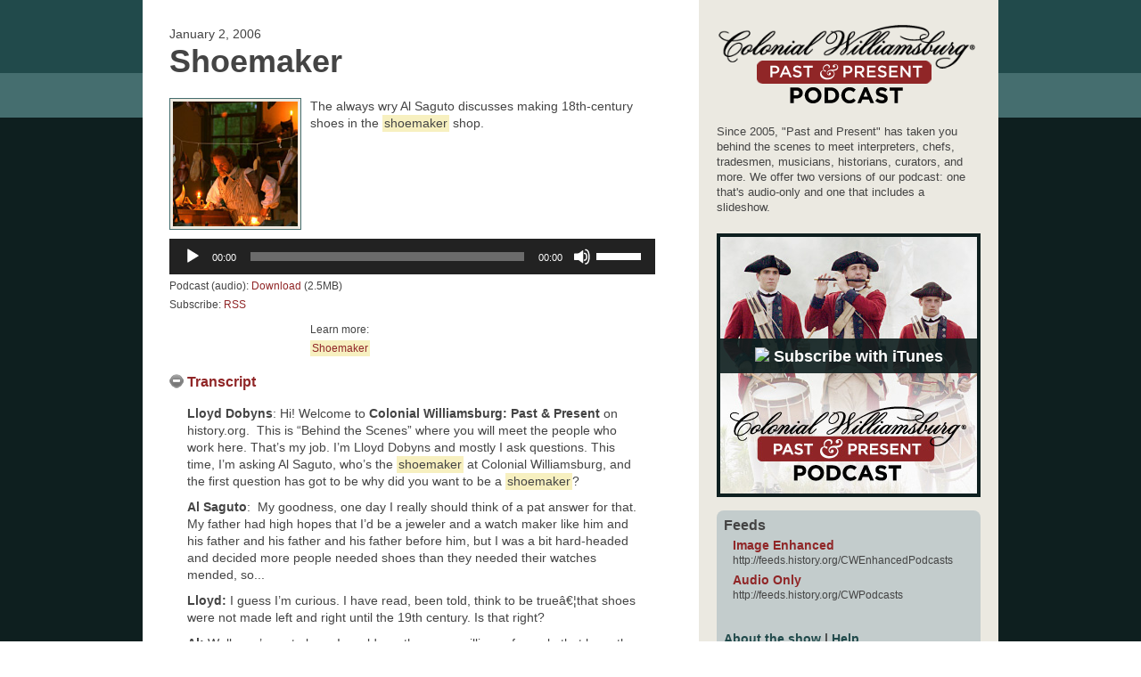

--- FILE ---
content_type: text/html; charset=UTF-8
request_url: https://podcast.history.org/2006/01/02/shoemaker/?search=shoemaker
body_size: 15871
content:
<!doctype html>
<html lang="en-US">
<head>
<meta charset="UTF-8">
<meta name="viewport" content="width=device-width, maximum-scale=1.0">
	<!-- Google Tag Manager -->
<script>(function(w,d,s,l,i){w[l]=w[l]||[];w[l].push({'gtm.start':
new Date().getTime(),event:'gtm.js'});var f=d.getElementsByTagName(s)[0],
j=d.createElement(s),dl=l!='dataLayer'?'&l='+l:'';j.async=true;j.src=
'https://www.googletagmanager.com/gtm.js?id='+i+dl;f.parentNode.insertBefore(j,f);
})(window,document,'script','dataLayer','GTM-MPTRZBM');</script>
<!-- End Google Tag Manager -->
<title>Shoemaker  &mdash;  Past &amp; Present Podcasts : Colonial Williamsburg Official Site</title>

<!-- use podcast post content as meta description -->
    
<link href="https://fonts.googleapis.com/css?family=Volkhov:400,400italic" rel="stylesheet" type="text/css" />
<!-- history.org styles -->
<link rel="stylesheet" href="https://www.history.org/cwf_styles/foundationbar.css" type="text/css" media="screen" />
<link rel="stylesheet" href="https://www.history.org/cwf_styles/13_headeruniversal.css" type="text/css">
<link rel="stylesheet" href="https://www.history.org/cwf_styles/13_footeruniversal.css" type="text/css">
<link rel="stylesheet" href="https://www.history.org/cwf_styles/13_grid.css" type="text/css">
<link rel="stylesheet" type="text/css" href="https://www.history.org/cwf_styles/retina.css" media="only screen and (-webkit-min-device-pixel-ratio: 2)" />
<!-- end history.org styles -->
<link rel="stylesheet" media="all" href="https://podcast.history.org/wp-content/themes/podcasts/style.css">
<link rel="stylesheet" media="print" href="https://podcast.history.org/wp-content/themes/podcasts/print.css">
<link rel="icon" type="image/vnd.microsoft.icon" href="https://podcast.history.org/wp-content/themes/podcasts/favicon.ico" />
<link rel="pingback" href="https://podcast.history.org/xmlrpc.php">
<link rel="profile" href="https://gmpg.org/xfn/11">


<meta name='robots' content='max-image-preview:large' />
	<style>img:is([sizes="auto" i], [sizes^="auto," i]) { contain-intrinsic-size: 3000px 1500px }</style>
	<link rel='dns-prefetch' href='//html5shiv.googlecode.com' />
<link rel='dns-prefetch' href='//ajax.googleapis.com' />
<script type="text/javascript">
/* <![CDATA[ */
window._wpemojiSettings = {"baseUrl":"https:\/\/s.w.org\/images\/core\/emoji\/16.0.1\/72x72\/","ext":".png","svgUrl":"https:\/\/s.w.org\/images\/core\/emoji\/16.0.1\/svg\/","svgExt":".svg","source":{"concatemoji":"https:\/\/podcast.history.org\/wp-includes\/js\/wp-emoji-release.min.js?ver=c4a8de7463c81c45f81b5496b5760e65"}};
/*! This file is auto-generated */
!function(s,n){var o,i,e;function c(e){try{var t={supportTests:e,timestamp:(new Date).valueOf()};sessionStorage.setItem(o,JSON.stringify(t))}catch(e){}}function p(e,t,n){e.clearRect(0,0,e.canvas.width,e.canvas.height),e.fillText(t,0,0);var t=new Uint32Array(e.getImageData(0,0,e.canvas.width,e.canvas.height).data),a=(e.clearRect(0,0,e.canvas.width,e.canvas.height),e.fillText(n,0,0),new Uint32Array(e.getImageData(0,0,e.canvas.width,e.canvas.height).data));return t.every(function(e,t){return e===a[t]})}function u(e,t){e.clearRect(0,0,e.canvas.width,e.canvas.height),e.fillText(t,0,0);for(var n=e.getImageData(16,16,1,1),a=0;a<n.data.length;a++)if(0!==n.data[a])return!1;return!0}function f(e,t,n,a){switch(t){case"flag":return n(e,"\ud83c\udff3\ufe0f\u200d\u26a7\ufe0f","\ud83c\udff3\ufe0f\u200b\u26a7\ufe0f")?!1:!n(e,"\ud83c\udde8\ud83c\uddf6","\ud83c\udde8\u200b\ud83c\uddf6")&&!n(e,"\ud83c\udff4\udb40\udc67\udb40\udc62\udb40\udc65\udb40\udc6e\udb40\udc67\udb40\udc7f","\ud83c\udff4\u200b\udb40\udc67\u200b\udb40\udc62\u200b\udb40\udc65\u200b\udb40\udc6e\u200b\udb40\udc67\u200b\udb40\udc7f");case"emoji":return!a(e,"\ud83e\udedf")}return!1}function g(e,t,n,a){var r="undefined"!=typeof WorkerGlobalScope&&self instanceof WorkerGlobalScope?new OffscreenCanvas(300,150):s.createElement("canvas"),o=r.getContext("2d",{willReadFrequently:!0}),i=(o.textBaseline="top",o.font="600 32px Arial",{});return e.forEach(function(e){i[e]=t(o,e,n,a)}),i}function t(e){var t=s.createElement("script");t.src=e,t.defer=!0,s.head.appendChild(t)}"undefined"!=typeof Promise&&(o="wpEmojiSettingsSupports",i=["flag","emoji"],n.supports={everything:!0,everythingExceptFlag:!0},e=new Promise(function(e){s.addEventListener("DOMContentLoaded",e,{once:!0})}),new Promise(function(t){var n=function(){try{var e=JSON.parse(sessionStorage.getItem(o));if("object"==typeof e&&"number"==typeof e.timestamp&&(new Date).valueOf()<e.timestamp+604800&&"object"==typeof e.supportTests)return e.supportTests}catch(e){}return null}();if(!n){if("undefined"!=typeof Worker&&"undefined"!=typeof OffscreenCanvas&&"undefined"!=typeof URL&&URL.createObjectURL&&"undefined"!=typeof Blob)try{var e="postMessage("+g.toString()+"("+[JSON.stringify(i),f.toString(),p.toString(),u.toString()].join(",")+"));",a=new Blob([e],{type:"text/javascript"}),r=new Worker(URL.createObjectURL(a),{name:"wpTestEmojiSupports"});return void(r.onmessage=function(e){c(n=e.data),r.terminate(),t(n)})}catch(e){}c(n=g(i,f,p,u))}t(n)}).then(function(e){for(var t in e)n.supports[t]=e[t],n.supports.everything=n.supports.everything&&n.supports[t],"flag"!==t&&(n.supports.everythingExceptFlag=n.supports.everythingExceptFlag&&n.supports[t]);n.supports.everythingExceptFlag=n.supports.everythingExceptFlag&&!n.supports.flag,n.DOMReady=!1,n.readyCallback=function(){n.DOMReady=!0}}).then(function(){return e}).then(function(){var e;n.supports.everything||(n.readyCallback(),(e=n.source||{}).concatemoji?t(e.concatemoji):e.wpemoji&&e.twemoji&&(t(e.twemoji),t(e.wpemoji)))}))}((window,document),window._wpemojiSettings);
/* ]]> */
</script>
<style id='wp-emoji-styles-inline-css' type='text/css'>

	img.wp-smiley, img.emoji {
		display: inline !important;
		border: none !important;
		box-shadow: none !important;
		height: 1em !important;
		width: 1em !important;
		margin: 0 0.07em !important;
		vertical-align: -0.1em !important;
		background: none !important;
		padding: 0 !important;
	}
</style>
<link rel='stylesheet' id='wp-block-library-css' href='https://podcast.history.org/wp-includes/css/dist/block-library/style.min.css?ver=c4a8de7463c81c45f81b5496b5760e65' type='text/css' media='all' />
<style id='classic-theme-styles-inline-css' type='text/css'>
/*! This file is auto-generated */
.wp-block-button__link{color:#fff;background-color:#32373c;border-radius:9999px;box-shadow:none;text-decoration:none;padding:calc(.667em + 2px) calc(1.333em + 2px);font-size:1.125em}.wp-block-file__button{background:#32373c;color:#fff;text-decoration:none}
</style>
<style id='powerpress-player-block-style-inline-css' type='text/css'>


</style>
<style id='global-styles-inline-css' type='text/css'>
:root{--wp--preset--aspect-ratio--square: 1;--wp--preset--aspect-ratio--4-3: 4/3;--wp--preset--aspect-ratio--3-4: 3/4;--wp--preset--aspect-ratio--3-2: 3/2;--wp--preset--aspect-ratio--2-3: 2/3;--wp--preset--aspect-ratio--16-9: 16/9;--wp--preset--aspect-ratio--9-16: 9/16;--wp--preset--color--black: #000000;--wp--preset--color--cyan-bluish-gray: #abb8c3;--wp--preset--color--white: #ffffff;--wp--preset--color--pale-pink: #f78da7;--wp--preset--color--vivid-red: #cf2e2e;--wp--preset--color--luminous-vivid-orange: #ff6900;--wp--preset--color--luminous-vivid-amber: #fcb900;--wp--preset--color--light-green-cyan: #7bdcb5;--wp--preset--color--vivid-green-cyan: #00d084;--wp--preset--color--pale-cyan-blue: #8ed1fc;--wp--preset--color--vivid-cyan-blue: #0693e3;--wp--preset--color--vivid-purple: #9b51e0;--wp--preset--gradient--vivid-cyan-blue-to-vivid-purple: linear-gradient(135deg,rgba(6,147,227,1) 0%,rgb(155,81,224) 100%);--wp--preset--gradient--light-green-cyan-to-vivid-green-cyan: linear-gradient(135deg,rgb(122,220,180) 0%,rgb(0,208,130) 100%);--wp--preset--gradient--luminous-vivid-amber-to-luminous-vivid-orange: linear-gradient(135deg,rgba(252,185,0,1) 0%,rgba(255,105,0,1) 100%);--wp--preset--gradient--luminous-vivid-orange-to-vivid-red: linear-gradient(135deg,rgba(255,105,0,1) 0%,rgb(207,46,46) 100%);--wp--preset--gradient--very-light-gray-to-cyan-bluish-gray: linear-gradient(135deg,rgb(238,238,238) 0%,rgb(169,184,195) 100%);--wp--preset--gradient--cool-to-warm-spectrum: linear-gradient(135deg,rgb(74,234,220) 0%,rgb(151,120,209) 20%,rgb(207,42,186) 40%,rgb(238,44,130) 60%,rgb(251,105,98) 80%,rgb(254,248,76) 100%);--wp--preset--gradient--blush-light-purple: linear-gradient(135deg,rgb(255,206,236) 0%,rgb(152,150,240) 100%);--wp--preset--gradient--blush-bordeaux: linear-gradient(135deg,rgb(254,205,165) 0%,rgb(254,45,45) 50%,rgb(107,0,62) 100%);--wp--preset--gradient--luminous-dusk: linear-gradient(135deg,rgb(255,203,112) 0%,rgb(199,81,192) 50%,rgb(65,88,208) 100%);--wp--preset--gradient--pale-ocean: linear-gradient(135deg,rgb(255,245,203) 0%,rgb(182,227,212) 50%,rgb(51,167,181) 100%);--wp--preset--gradient--electric-grass: linear-gradient(135deg,rgb(202,248,128) 0%,rgb(113,206,126) 100%);--wp--preset--gradient--midnight: linear-gradient(135deg,rgb(2,3,129) 0%,rgb(40,116,252) 100%);--wp--preset--font-size--small: 13px;--wp--preset--font-size--medium: 20px;--wp--preset--font-size--large: 36px;--wp--preset--font-size--x-large: 42px;--wp--preset--spacing--20: 0.44rem;--wp--preset--spacing--30: 0.67rem;--wp--preset--spacing--40: 1rem;--wp--preset--spacing--50: 1.5rem;--wp--preset--spacing--60: 2.25rem;--wp--preset--spacing--70: 3.38rem;--wp--preset--spacing--80: 5.06rem;--wp--preset--shadow--natural: 6px 6px 9px rgba(0, 0, 0, 0.2);--wp--preset--shadow--deep: 12px 12px 50px rgba(0, 0, 0, 0.4);--wp--preset--shadow--sharp: 6px 6px 0px rgba(0, 0, 0, 0.2);--wp--preset--shadow--outlined: 6px 6px 0px -3px rgba(255, 255, 255, 1), 6px 6px rgba(0, 0, 0, 1);--wp--preset--shadow--crisp: 6px 6px 0px rgba(0, 0, 0, 1);}:where(.is-layout-flex){gap: 0.5em;}:where(.is-layout-grid){gap: 0.5em;}body .is-layout-flex{display: flex;}.is-layout-flex{flex-wrap: wrap;align-items: center;}.is-layout-flex > :is(*, div){margin: 0;}body .is-layout-grid{display: grid;}.is-layout-grid > :is(*, div){margin: 0;}:where(.wp-block-columns.is-layout-flex){gap: 2em;}:where(.wp-block-columns.is-layout-grid){gap: 2em;}:where(.wp-block-post-template.is-layout-flex){gap: 1.25em;}:where(.wp-block-post-template.is-layout-grid){gap: 1.25em;}.has-black-color{color: var(--wp--preset--color--black) !important;}.has-cyan-bluish-gray-color{color: var(--wp--preset--color--cyan-bluish-gray) !important;}.has-white-color{color: var(--wp--preset--color--white) !important;}.has-pale-pink-color{color: var(--wp--preset--color--pale-pink) !important;}.has-vivid-red-color{color: var(--wp--preset--color--vivid-red) !important;}.has-luminous-vivid-orange-color{color: var(--wp--preset--color--luminous-vivid-orange) !important;}.has-luminous-vivid-amber-color{color: var(--wp--preset--color--luminous-vivid-amber) !important;}.has-light-green-cyan-color{color: var(--wp--preset--color--light-green-cyan) !important;}.has-vivid-green-cyan-color{color: var(--wp--preset--color--vivid-green-cyan) !important;}.has-pale-cyan-blue-color{color: var(--wp--preset--color--pale-cyan-blue) !important;}.has-vivid-cyan-blue-color{color: var(--wp--preset--color--vivid-cyan-blue) !important;}.has-vivid-purple-color{color: var(--wp--preset--color--vivid-purple) !important;}.has-black-background-color{background-color: var(--wp--preset--color--black) !important;}.has-cyan-bluish-gray-background-color{background-color: var(--wp--preset--color--cyan-bluish-gray) !important;}.has-white-background-color{background-color: var(--wp--preset--color--white) !important;}.has-pale-pink-background-color{background-color: var(--wp--preset--color--pale-pink) !important;}.has-vivid-red-background-color{background-color: var(--wp--preset--color--vivid-red) !important;}.has-luminous-vivid-orange-background-color{background-color: var(--wp--preset--color--luminous-vivid-orange) !important;}.has-luminous-vivid-amber-background-color{background-color: var(--wp--preset--color--luminous-vivid-amber) !important;}.has-light-green-cyan-background-color{background-color: var(--wp--preset--color--light-green-cyan) !important;}.has-vivid-green-cyan-background-color{background-color: var(--wp--preset--color--vivid-green-cyan) !important;}.has-pale-cyan-blue-background-color{background-color: var(--wp--preset--color--pale-cyan-blue) !important;}.has-vivid-cyan-blue-background-color{background-color: var(--wp--preset--color--vivid-cyan-blue) !important;}.has-vivid-purple-background-color{background-color: var(--wp--preset--color--vivid-purple) !important;}.has-black-border-color{border-color: var(--wp--preset--color--black) !important;}.has-cyan-bluish-gray-border-color{border-color: var(--wp--preset--color--cyan-bluish-gray) !important;}.has-white-border-color{border-color: var(--wp--preset--color--white) !important;}.has-pale-pink-border-color{border-color: var(--wp--preset--color--pale-pink) !important;}.has-vivid-red-border-color{border-color: var(--wp--preset--color--vivid-red) !important;}.has-luminous-vivid-orange-border-color{border-color: var(--wp--preset--color--luminous-vivid-orange) !important;}.has-luminous-vivid-amber-border-color{border-color: var(--wp--preset--color--luminous-vivid-amber) !important;}.has-light-green-cyan-border-color{border-color: var(--wp--preset--color--light-green-cyan) !important;}.has-vivid-green-cyan-border-color{border-color: var(--wp--preset--color--vivid-green-cyan) !important;}.has-pale-cyan-blue-border-color{border-color: var(--wp--preset--color--pale-cyan-blue) !important;}.has-vivid-cyan-blue-border-color{border-color: var(--wp--preset--color--vivid-cyan-blue) !important;}.has-vivid-purple-border-color{border-color: var(--wp--preset--color--vivid-purple) !important;}.has-vivid-cyan-blue-to-vivid-purple-gradient-background{background: var(--wp--preset--gradient--vivid-cyan-blue-to-vivid-purple) !important;}.has-light-green-cyan-to-vivid-green-cyan-gradient-background{background: var(--wp--preset--gradient--light-green-cyan-to-vivid-green-cyan) !important;}.has-luminous-vivid-amber-to-luminous-vivid-orange-gradient-background{background: var(--wp--preset--gradient--luminous-vivid-amber-to-luminous-vivid-orange) !important;}.has-luminous-vivid-orange-to-vivid-red-gradient-background{background: var(--wp--preset--gradient--luminous-vivid-orange-to-vivid-red) !important;}.has-very-light-gray-to-cyan-bluish-gray-gradient-background{background: var(--wp--preset--gradient--very-light-gray-to-cyan-bluish-gray) !important;}.has-cool-to-warm-spectrum-gradient-background{background: var(--wp--preset--gradient--cool-to-warm-spectrum) !important;}.has-blush-light-purple-gradient-background{background: var(--wp--preset--gradient--blush-light-purple) !important;}.has-blush-bordeaux-gradient-background{background: var(--wp--preset--gradient--blush-bordeaux) !important;}.has-luminous-dusk-gradient-background{background: var(--wp--preset--gradient--luminous-dusk) !important;}.has-pale-ocean-gradient-background{background: var(--wp--preset--gradient--pale-ocean) !important;}.has-electric-grass-gradient-background{background: var(--wp--preset--gradient--electric-grass) !important;}.has-midnight-gradient-background{background: var(--wp--preset--gradient--midnight) !important;}.has-small-font-size{font-size: var(--wp--preset--font-size--small) !important;}.has-medium-font-size{font-size: var(--wp--preset--font-size--medium) !important;}.has-large-font-size{font-size: var(--wp--preset--font-size--large) !important;}.has-x-large-font-size{font-size: var(--wp--preset--font-size--x-large) !important;}
:where(.wp-block-post-template.is-layout-flex){gap: 1.25em;}:where(.wp-block-post-template.is-layout-grid){gap: 1.25em;}
:where(.wp-block-columns.is-layout-flex){gap: 2em;}:where(.wp-block-columns.is-layout-grid){gap: 2em;}
:root :where(.wp-block-pullquote){font-size: 1.5em;line-height: 1.6;}
</style>
<link rel='stylesheet' id='brightcoveStyleSheets-css' href='https://podcast.history.org/wp-content/plugins/brightcove-video-cloud/brightcove.css?ver=c4a8de7463c81c45f81b5496b5760e65' type='text/css' media='all' />
<script type="text/javascript" src="//html5shiv.googlecode.com/svn/trunk/html5.js?ver=c4a8de7463c81c45f81b5496b5760e65" id="html5shiv-js"></script>
<script type="text/javascript" src="//ajax.googleapis.com/ajax/libs/jquery/1.6/jquery.min.js?ver=c4a8de7463c81c45f81b5496b5760e65" id="jquery-js"></script>
<script type="text/javascript" src="https://podcast.history.org/wp-content/plugins/brightcove-video-cloud/brightcove-experience.js?ver=c4a8de7463c81c45f81b5496b5760e65" id="bcove-script-js"></script>
<script type="text/javascript" src="https://podcast.history.org/wp-content/plugins/brightcove-video-cloud/jquery.min.js?ver=c4a8de7463c81c45f81b5496b5760e65" id="bcove-jquery-js"></script>
<script type="text/javascript" src="https://podcast.history.org/wp-content/plugins/brightcove-video-cloud/jquery-ui.min.js?ver=c4a8de7463c81c45f81b5496b5760e65" id="bcove-jquery-ui-core-js"></script>
<script type="text/javascript" src="https://podcast.history.org/wp-content/plugins/brightcove-video-cloud/jQueryPlaceholder/jQueryPlaceholder.js?ver=c4a8de7463c81c45f81b5496b5760e65" id="jqueryPlaceholder-js"></script>
<script type="text/javascript" src="https://podcast.history.org/wp-content/plugins/brightcove-video-cloud/jQueryValidation/jquery.validate.min.js?ver=c4a8de7463c81c45f81b5496b5760e65" id="jquery-validate-js"></script>
<script type="text/javascript" src="https://podcast.history.org/wp-content/plugins/brightcove-video-cloud/jQueryValidation/additional-methods.min.js?ver=c4a8de7463c81c45f81b5496b5760e65" id="jquery-validate-additional-js"></script>
<script type="text/javascript" src="https://podcast.history.org/wp-content/plugins/brightcove-video-cloud/dynamic_brightcove.js?ver=c4a8de7463c81c45f81b5496b5760e65" id="dynamic_brightcove_script-js"></script>
<link rel="https://api.w.org/" href="https://podcast.history.org/wp-json/" /><link rel="alternate" title="JSON" type="application/json" href="https://podcast.history.org/wp-json/wp/v2/posts/2242" /><link rel="EditURI" type="application/rsd+xml" title="RSD" href="https://podcast.history.org/xmlrpc.php?rsd" />
<link rel="canonical" href="https://podcast.history.org/2006/01/02/shoemaker/" />
<link rel='shortlink' href='https://podcast.history.org/?p=2242' />
<link rel="alternate" title="oEmbed (JSON)" type="application/json+oembed" href="https://podcast.history.org/wp-json/oembed/1.0/embed?url=https%3A%2F%2Fpodcast.history.org%2F2006%2F01%2F02%2Fshoemaker%2F" />
<link rel="alternate" title="oEmbed (XML)" type="text/xml+oembed" href="https://podcast.history.org/wp-json/oembed/1.0/embed?url=https%3A%2F%2Fpodcast.history.org%2F2006%2F01%2F02%2Fshoemaker%2F&#038;format=xml" />
            <script type="text/javascript"><!--
                                function powerpress_pinw(pinw_url){window.open(pinw_url, 'PowerPressPlayer','toolbar=0,status=0,resizable=1,width=460,height=320');	return false;}
                //-->

                // tabnab protection
                window.addEventListener('load', function () {
                    // make all links have rel="noopener noreferrer"
                    document.querySelectorAll('a[target="_blank"]').forEach(link => {
                        link.setAttribute('rel', 'noopener noreferrer');
                    });
                });
            </script>
            
<script src="/wp-content/themes/podcasts/js/jquery.url.js" type="text/javascript"></script>
<script src="/wp-content/themes/podcasts/js/jquery.highlight-3.js" type="text/javascript"></script>

<script type="text/javascript">
	$(function(){
		$('#navWrapper h2.mobileshow a').click(function(){
			$('#navMainWrapper').toggle();
			return false;
		});
	});
    	
	$(document).ready(function() {
		$('h3.transcript a').click(function(){
			$(this).toggleClass('active');
			$('#transcriptcontent').toggle();
			return false;
		});
		
		var url = $.url();
		var anchor = url.attr('fragment');
		var query = url.attr('query');
		var searchquery = $.url().param('search');
		
		// if anchor or query exists in url show transcript and add active class
		if ((anchor == 'transcript') || (query != '')) {
			$('#transcriptcontent').show();
			$('h3.transcript a').addClass('active');
		}
		// Highlight the search term 
		if (query != '') {
			$('.entry-content').highlight(searchquery);
		}
	});
    </script>
</head>
	
<body class="wp-singular post-template-default single single-post postid-2242 single-format-standard wp-theme-podcasts trades-technology">
<!-- Google Tag Manager (noscript) -->
<noscript><iframe src="https://www.googletagmanager.com/ns.html?id=GTM-MPTRZBM"
height="0" width="0" style="display:none;visibility:hidden"></iframe></noscript>
<!-- End Google Tag Manager (noscript) -->	
<div id="colorBars"><div id="firstColorBar"></div><div id="secondColorBar"></div><div id="thirdColorBar"></div><div id="fourthColorBar"></div></div>

<!-- foundationbar -->
	<script>
		function callWebtrendsTrack(tohere) {
			dcsMultiTrack('DCS.dcsuri', 'foundbar_' + tohere + '.cfm','WT.ti', 'FoundBar click:from_' + window.location.href +'');
			};
	</script>


<span id="darkheader">		
	</span>


	<div id="container">
	
		<p class="accessibility"><a href="#content">Skip to content</a></p>
	
		<div id="wrapper">


		<div id="content" role="main">
	  <div class="content-inner">
	  
	  
	  <!--- PODCAST SURVEY --->
<!--
	  <!--- END PODCAST SURVEY --->
	  
	  
<header id="site-header" role="banner">
						
		<h1 class="mobileshow"><a class="header-link" href="https://podcast.history.org" rel="index" title="Go to home page"><img src="/wp-content/themes/podcasts/images/cwpodcasts_logo.png" width="290" height="98" alt="Colonial Williamsburg Past and Present Podcast" /></a></h1>	
</header>


				


	<article class="post-2242 post type-post status-publish format-standard has-post-thumbnail hentry category-trades-technology tag-shoemaker tag-trades trades-technology">
		
		<header class="entry-header">
						<time datetime="2006-01-02T08:00:05-05:00" pubdate>January 2, 2006</time>
			<h1 class="entry-title">Shoemaker</h1>
		</header>
		
		<img width="170" height="170" src="https://podcast.history.org/wp-content/uploads/2012/01/shoemaker1.jpg" class="attachment-post-thumbnail size-post-thumbnail wp-post-image" alt="" decoding="async" srcset="https://podcast.history.org/wp-content/uploads/2012/01/shoemaker1.jpg 200w, https://podcast.history.org/wp-content/uploads/2012/01/shoemaker1-150x150.jpg 150w" sizes="(max-width: 170px) 100vw, 170px" />		<div class="entry-content">
			<p>The always wry Al Saguto discusses making 18th-century shoes in the shoemaker shop.</p>
<div class="powerpress_player" id="powerpress_player_6061"><!--[if lt IE 9]><script>document.createElement('audio');</script><![endif]-->
<audio class="wp-audio-shortcode" id="audio-2242-1" preload="none" style="width: 100%;" controls="controls"><source type="audio/mpeg" src="http://media.blubrry.com/colonial_williamsburg/podcasts.history.org/podcasts_mp3s/Shoemaker.mp3?_=1" /><a href="http://media.blubrry.com/colonial_williamsburg/podcasts.history.org/podcasts_mp3s/Shoemaker.mp3">http://media.blubrry.com/colonial_williamsburg/podcasts.history.org/podcasts_mp3s/Shoemaker.mp3</a></audio></div><p class="powerpress_links powerpress_links_mp3" style="margin-bottom: 1px !important;">Podcast (audio): <a href="http://media.blubrry.com/colonial_williamsburg/podcasts.history.org/podcasts_mp3s/Shoemaker.mp3" class="powerpress_link_d" title="Download" rel="nofollow" download="Shoemaker.mp3">Download</a> (2.5MB) </p><p class="powerpress_links powerpress_subscribe_links">Subscribe: <a href="https://podcast.history.org/feed/audio/" class="powerpress_link_subscribe powerpress_link_subscribe_rss" target="_blank" title="Subscribe via RSS" rel="nofollow">RSS</a></p>			
							<div id="resources">
				Learn more: 
				<a href="http://www.history.org/Almanack/life/trades/tradesho.cfm">Shoemaker</a>				</div>
						
						<div id="transcript">
				<h3 class="transcript"><a href="#">Transcript</a></h3>
				<div id="transcriptcontent">
				<p><strong>Lloyd Dobyns</strong>: Hi! Welcome to <strong>Colonial Williamsburg: Past &amp; Present</strong> on history.org. &nbsp;This is &ldquo;Behind the Scenes&rdquo; where you will meet the people who work here. That&rsquo;s my job. I&rsquo;m Lloyd Dobyns and mostly I ask questions. This time, I&rsquo;m asking Al Saguto, who&rsquo;s the shoemaker at Colonial Williamsburg, and the first question has got to be why did you want to be a shoemaker? </p>
    <p><strong>Al Saguto</strong>:&nbsp; My goodness, one day I really should think of a pat answer for that. My father had high hopes that I&rsquo;d be a jeweler and a watch maker like him and his father and his father and his father before him, but I was a bit hard-headed and decided more people needed shoes than they needed their watches mended, so... </p>
    <p><strong>Lloyd: </strong>I guess I&rsquo;m curious. I have read, been told, think to be trueâ€¦that shoes were not made left and right until the 19th century. Is that right?</p>
    <p><strong>Al: </strong>Well, you&rsquo;re not alone. I would say there are millions of people that have the same idea. About Shakespeare&rsquo;s day, the wooden forms that the shoes were made on went from being left and right to being straight as an economy<strong>, </strong>so you only needed one to make the pair of shoesâ€¦and about 1800 they started to go crooked again. So, for a period of about 200 years, most of the shoes are made on straight forms, but left and right shoes are back in style far before the 19th century. &nbsp;&nbsp;&nbsp;</p>
    <p><strong>Lloyd:</strong> Okayâ€¦no, 1800 â€“ that&rsquo;s 19th century.<strong> </strong>&nbsp;&nbsp;&nbsp;</p>
    <p><strong>Al: </strong>&nbsp;Correct. </p>
    <p><strong>Lloyd:</strong> &nbsp;So, it just barely made it. In your shoemaking, do you make authentic 18th-century shoes?</p>
    <p><strong>Al: </strong>Absolutely. I think one of the things our visitors are most fascinated with is where we get the patterns and how do we know we&rsquo;re making an 18th-century shoe. Colonial Williamsburg has about 4,000 18th-century shoes in fragments that have been dug up archaeologically â€“ both here in Colonial Williamsburg and ones that have been given to us from elsewhere, so there are more shoes to copy than I would ever be able to do in one lifetime. </p>
    <p><strong>Lloyd:</strong> Who do you make these shoes for? &nbsp;&nbsp;</p>
    <p><strong>Al: </strong>Primarily for the staff. If we got into selling the shoes in the outside world, a lot of our people would not get them, and that would probably not be the best use of our talent, so we try to keep our staff looking as real as possible by making shoes for them. <strong>&nbsp;</strong>&nbsp;&nbsp;</p>
    <p><strong>Lloyd:</strong> &nbsp;How many shoes do you make in a year? </p>
    <p><strong>Al: </strong>&nbsp;That&rsquo;s a good question â€“ depending on the level of visitation â€“ 70, 80, maybe a 100&nbsp;&nbsp; pairs a year, which is pretty small for a shop our size.</p>
    <p><strong>Lloyd: </strong>That brings up another thingâ€¦how long would it take you to make a pair of shoes <em>if</em> you weren&rsquo;t interrupted?<strong> &nbsp;</strong>&nbsp;&nbsp;&nbsp;&nbsp;&nbsp;&nbsp;</p>
    <p><strong>Al: </strong>And <em>if </em>one man made the whole shoeâ€¦well, I don&rsquo;t know, because the work is divided; it has been for 2,000 years. I suppose if you were going to sit by yourself and try to make a whole pair, it would take you the better part of two days, and you&rsquo;d be right out of business. &nbsp;&nbsp;</p>
    <p><strong>Lloyd:</strong> What do people ask you when you are sitting there making your part of the pair of shoes? </p>
    <p><strong>Al:</strong> Well, the five big questions I suppose we all get are:&nbsp; &nbsp;How long does it take to make one of those?&nbsp; What do you do with the ones you make here?&nbsp; How much do they cost, and how long do they last?</p>
    <p><strong>Lloyd: </strong>&nbsp;Okay, how long do they last?</p>
    <p><strong>Al: </strong>&nbsp;It depends on the shoe and the man wearing them. Some of the shoes are pretty thin on the bottom, and some are thick; some of the men are kind of thin on the bottom and some are thick. </p>
    <p><strong>Lloyd:</strong> <em>(Laughs)</em> </p>
    <p><strong>Al: </strong>&nbsp;I think in the 18th century, the best you can guess is perhaps a year. They do go out of style after all, and they start looking shabby after a while.&nbsp; &nbsp;</p>
    <p><strong>Lloyd: </strong>&nbsp;Thisâ€¦I&rsquo;m cheating, because I know you hate the question. How much do they cost?</p>
    <p><strong>Al: </strong>Two shillings, six up to two pounds, tenâ€¦take your pick.<strong> </strong>&nbsp;</p>
    <p><strong>Lloyd: </strong>And that isâ€¦? <strong>&nbsp;</strong></p>
    <p><strong>Al:&nbsp; </strong>For the common shoes, generally about a day&rsquo;s wages for a man, perhaps a fraction of a day&rsquo;s wages. &nbsp;But you could buy second-hand shoes out on the market for next to nothing, and you could buy the finest, most expensive shoes in Virginia and maybe spend a week&rsquo;s wages. It just depends upon you and what you want to part with.</p>
    <p><strong>Lloyd: </strong>The problem is a week&rsquo;s wages is different for a plantation owner than it is for the butcher. </p>
    <p><strong>Al: </strong>Absolutely, and, the shoe prices, like I said, range from about two shillings, six up to two pounds, ten, soâ€¦&nbsp; Just like today â€“ men make their decisions what sort of shoes they want to buy based on how much money they&rsquo;ve got or perhaps what sort of shoe they want. I mean you can buy shoes today, what, as cheap as $9.00, or you can buy $5,000 shoes â€“ same sort of variety of prices then as now. </p>
    <p><strong>Lloyd: </strong>All of your work is hand work, right â€“ no machines?<strong> </strong><em>&nbsp;&nbsp;</em></p>
    <p><strong>Al: </strong>Not yet.</p>
    <p><strong>Lloyd</strong>: &nbsp;Okay. You have to sew quite a bit, I&rsquo;m thinking.</p>
    <p><strong>Al:</strong>&nbsp; Quite a bit. The whole shoe is sewn. &nbsp;</p>
    <p><strong>Lloyd</strong>: Oh, is it reallyâ€¦oh, no other way I guess, come to think of it. Do you ever stick yourself with the needle? &nbsp;</p>
    <p><strong>Al</strong>: Well, you hurt yourself occasionally, but you try to keep it to a minimum, or you are out of work. <em>(Laughs) &nbsp;</em></p>
    <p><strong>Lloyd:</strong> &nbsp;<em>(Laughs) </em>â€¦do that too often, you&rsquo;re not going to do it againâ€¦</p>
    <p><strong>Al: </strong>And, interestingly we don&rsquo;t really use a needle, we use an awl â€“ a pointed tool on a wooden handle, and you know where to keep your fingers away from the business end when you are poking the holes, but occasionally it happensâ€¦ &nbsp;&nbsp;</p>
    <p><strong>Lloyd: </strong>You can&rsquo;t sew with an awl, can you?&nbsp; &nbsp;</p>
    <p><strong>Al:</strong> Well, you pierce the hole with the awl, and you sew with thread, and on the end of the thread is a boar bristle in place of a needle. They were cheaper, and they bent and followed curved holes, which we use a lot of.</p>
    <p><strong>Lloyd:</strong> Didn&rsquo;t know that either. Why curved? </p>
    <p><strong>Al:</strong> Well, when you are sewing shoe leather together, especially in the top of the shoe in the uppers, you butt the leather edge-to-edge so there is no seam to rub your foot. So, the stitch path goes curving through the leather in one side and out the same side; it doesn&rsquo;t stab straight through like a sewing machine does. &nbsp;&nbsp;&nbsp;</p>
    <p><strong>Lloyd:</strong> Hadn&rsquo;t thought of that either. You don&rsquo;t want anything on the inside that would rub against your foot. </p>
    <p><strong>Al:</strong> No, not at allâ€¦ &nbsp;</p>
    <p><strong>Lloyd</strong>: &nbsp;What&rsquo;s your favorite pair of shoes to make, or do you have one?</p>
    <p><strong>Al</strong>: &nbsp;Boots. </p>
    <p><strong>Lloyd:</strong> &nbsp;Boots?</p>
    <p><strong>Al:</strong> Boots â€“ top boots. &nbsp;</p>
    <p><strong>Lloyd:</strong> &nbsp;Why?</p>
    <p><strong>Al:</strong> &nbsp;They involve a lot more stitches, a lot more technical finesse than common shoes do. They are sort of the top of our line as far asâ€¦the top of the skills is making boots. </p>
    <p><strong>Lloyd</strong>: &nbsp;So they would be plantation-owner regular wearâ€¦</p>
    <p><strong>Al: </strong>&nbsp;Or anyone who rides a horse. There&rsquo;s a wide variety of prices in boots, too. <strong></strong></p>
    <p><strong>Lloyd: </strong>&nbsp;Oh really?</p>
    <p><strong>Al:</strong> &nbsp;Sureâ€¦including second handâ€¦</p>
    <p><strong>Lloyd:</strong> &nbsp;Now, that doesn&rsquo;t really make a whole lot of sense to meâ€¦</p>
    <p><strong>Al:</strong> â€¦and why is that?</p>
    <p><strong>Lloyd:</strong> &nbsp;Well, if you&rsquo;ve got boots, because it&rsquo;s the top of the line, why would people who didn&rsquo;t ride horses want them?&nbsp; </p>
    <p><strong>Al:</strong> Well, you don&rsquo;t need them if you don&rsquo;t have a horse, but we reckon that about one man in six in the city of Williamsburg had a horse, and even if you don&rsquo;t own one you can hire one, let&rsquo;s say to ride down to Hampton, but boots are strictly for riding horses. </p>
    <p><strong>Lloyd: </strong>Second handâ€¦here you&rsquo;ve got two straight boots. A man wears them because he has a horse. Don&rsquo;t they sort of eventually kind of conform to his feet? &nbsp;</p>
    <p><strong>Al:</strong> &nbsp;Oh absolutely, within a few hours. They turn left and right just as crooked as if you made them that way. </p>
    <p><strong>Lloyd: </strong>&nbsp;Oh really. </p>
    <p><strong>Al: </strong>Same with the shoes. &nbsp;</p>
    <p><strong>Lloyd:</strong>&nbsp; That quickly? So, why would youâ€¦well I guess you&rsquo;d buy a second-hand pair from a guy who was your size who had already worn them left and right.</p>
    <p><strong>Al:</strong>&nbsp; Absolutely, or you could buy them out in the market in Market Square where people have stalls set up selling all manner of second-hand stuff.</p>
    <p><strong>Lloyd</strong>:&nbsp; Have you ever been asked a question by a visitor that you just didn&rsquo;t know the answer?</p>
    <p><strong>Al:</strong>&nbsp; I&rsquo;ve been asked some where I&rsquo;m not sure of the answer, but I&rsquo;m pretty sure where to find out, and usually refer them.</p>
    <p><strong>Lloyd:</strong> Oh, okayâ€¦are there historians here, or trainers you could go to and say, &ldquo;Here&rsquo;s the question I was asked; how do I answer it?&rdquo;</p>
    <p><strong>Al: </strong>Well, we have a top-box research department and a huge research library here that generally is the first stop in referral.<strong></strong></p>
    <p><strong>Lloyd</strong>: I am always amazed at the questions people can think of to ask people who are here, and I&rsquo;ve always been curious how you found out the answers to some of these impossible questions. I guess you just go look it up â€“ or <em>make</em> it up, which works just as well. </p>
    <p><strong>Al: </strong>Well, we try not to <em>make things up</em>â€¦but it&rsquo;s funny, most of the questions fall into the five most common, and then there&rsquo;s the second five most common, and every once in a while you get a flier from left field that you just have no idea, as you mention, but usually you can refer people to the library here, which is open to them to go and have a look. &nbsp;&nbsp;</p>
    <p><strong>Lloyd: </strong>You&rsquo;re sitting there, and you&rsquo;re making a pair of shoes, and a family comes through the door and they chat with you a while, and they leave, and you are back to making your boar bristle shoesâ€¦ </p>
    <p><strong>Al</strong>: â€¦rightâ€¦</p>
    <p><strong>Lloyd: </strong>â€¦and another group comes in, and they don&rsquo;t say anything. Does that everâ€¦I meanâ€¦<strong></strong></p>
    <p><strong>Al: </strong>â€¦happens all the time.</p>
    <p><strong>Lloyd</strong>: Does it?</p>
    <p><strong>Al: </strong>Mmm-hmmm</p>
    <p><strong>Lloyd: â€¦</strong>they just stare at youâ€¦</p>
    <p><strong>Al: â€¦</strong>just stare at you. You start a little conversation with them, and they&rsquo;re just silent as a door post, and you just keep going and goingâ€¦</p>
    <p><strong>Lloyd: </strong>At some point, do you just get sick of the day, and making shoes, and what you&rsquo;ve gone throughâ€¦<strong></strong></p>
    <p><strong>Al</strong>: Not really, I think anybody finds it a little frustrating getting the same questions over and over and over again; but the trick is toâ€¦you&rsquo;re giving the same answer over and over again, by the way, but&nbsp; vary the answers just enough that it keeps you fresh. And most folks, they don&rsquo;t seem like they notice that you&rsquo;ve answered that same question 400 times that hour.&nbsp; You try to keep it freshâ€¦</p>
    <p><strong>Lloyd</strong>: You said the five most common questions, and then the second five most common questionsâ€¦what are the five most common questions?</p>
    <p><strong>Al:&nbsp; </strong>How long does it take to make a pair, how much do they cost, how long do they last, and what do you do with the ones you make here? Those are the first most common questions.</p>
    <p><strong>Lloyd</strong>:&nbsp; Okay, second mostâ€¦</p>
    <p><strong>Al:&nbsp; </strong>Well, you might find this hard to believe, but is that a real fire? What&rsquo;s the wood for? Do you ever cut yourself or hurt yourself? And, is this a real job, or are you just a volunteer? I mean, are you a professional, or are you just here putting on a show?</p>
    <p><strong>Lloyd:</strong> Well, thatâ€¦actually, that&rsquo;s not a bad question.</p>
    <p><strong>Al:</strong> No, it&rsquo;s pretty logical, come to think of it. </p>
    <p><strong>Lloyd</strong>: But what <em>is</em> the fire for?</p>
    <p><strong>Al:</strong> Heat. To keep us warm. </p>
    <p><strong>Lloyd</strong>: Oh, okay, and therefore the wood is for the fire.</p>
    <p><strong>Al</strong>: Correct.</p>
    <p><strong>Lloyd:</strong>&nbsp; And, on hurting yourself, or cutting yourself?</p>
    <p><strong>Al:</strong> Every once in a while, but not any worse than carving up vegetables in the kitchen.</p>
    <p><strong>Lloyd:</strong>&nbsp; And you manage to stay fresh through a whole day?</p>
    <p><strong>Al:</strong>&nbsp; You do your best.</p>
<p><strong>Lloyd:</strong>&nbsp; That&rsquo;s <strong>Colonial Williamsburg: Past &amp; Present</strong>. Check history.org often. We&rsquo;ll post more for you to download and hear.</p>

				 </div>
			</div>
						
			
			<div class="entry-meta">
				<p>in <a href="https://podcast.history.org/category/trades-technology/" rel="category tag">Trades &amp; Technology</a> | <a href="https://podcast.history.org/2006/01/02/shoemaker//#comments">2 comments</a> </p>
			</div>
			<nav class="entry-taxonomy">
				<p>Tags: <a href="https://podcast.history.org/tag/shoemaker/" rel="tag">shoemaker</a>, <a href="https://podcast.history.org/tag/trades/" rel="tag">trades</a></p>
			</nav>
		</div>
		
		<footer class="entry-footer">
			
			<div id="comments">
			
							
				
<!-- You can start editing here. -->

	
		<h2 class="comment-heading">Comments</h2>

		<ol class="commentlist">
				<li class="comment even thread-even depth-1" id="li-comment-32">
		<div id="comment-32" class="comment">

			<div class="comment-author vcard">
				<img alt='' src='https://secure.gravatar.com/avatar/6e6820447643b83f42de69c0a7d82753e0f5df6ef84972681ef4a146b0de38b8?s=50&#038;d=mm&#038;r=g' srcset='https://secure.gravatar.com/avatar/6e6820447643b83f42de69c0a7d82753e0f5df6ef84972681ef4a146b0de38b8?s=100&#038;d=mm&#038;r=g 2x' class='avatar avatar-50 photo' height='50' width='50' decoding='async'/>			</div>
	
			<div class="comment-meta commentmetadata">
				<a href="https://podcast.history.org/2006/01/02/shoemaker/#comment-32">April 15, 2013 at 1:25 pm</a>				<p class="comauthor">
				<cite class="fn">Lorreine Delille</cite> <span class="says">says:</span>				</p>
			</div>
	
			<div class="commenttext"><p>Love  the website</p>
</div>
	
			
			<div class="reply">
			<a rel="nofollow" class="comment-reply-link" href="https://podcast.history.org/2006/01/02/shoemaker/?replytocom=32#respond" data-commentid="32" data-postid="2242" data-belowelement="comment-32" data-respondelement="respond" data-replyto="Reply to Lorreine Delille" aria-label="Reply to Lorreine Delille">Reply</a>		</div>
		</div>
</li><!-- #comment-## -->
	<li class="comment odd alt thread-odd thread-alt depth-1" id="li-comment-117557">
		<div id="comment-117557" class="comment">

			<div class="comment-author vcard">
				<img alt='' src='https://secure.gravatar.com/avatar/ecd78ef107e7228cb8729e19f34be469a4c12d61be7fc673c1a1def8e07fa386?s=50&#038;d=mm&#038;r=g' srcset='https://secure.gravatar.com/avatar/ecd78ef107e7228cb8729e19f34be469a4c12d61be7fc673c1a1def8e07fa386?s=100&#038;d=mm&#038;r=g 2x' class='avatar avatar-50 photo' height='50' width='50' decoding='async'/>			</div>
	
			<div class="comment-meta commentmetadata">
				<a href="https://podcast.history.org/2006/01/02/shoemaker/#comment-117557">April 21, 2020 at 10:14 am</a>				<p class="comauthor">
				<cite class="fn"><a href="http://robinsonfamily@coren.com" class="url" rel="ugc external nofollow">Bailey Rose Brown</a></cite> <span class="says">says:</span>				</p>
			</div>
	
			<div class="commenttext"><p>Thanks guys I loved this podcast I used it for a homework assighnment in my school Thanks so much</p>
</div>
	
			
			<div class="reply">
			<a rel="nofollow" class="comment-reply-link" href="https://podcast.history.org/2006/01/02/shoemaker/?replytocom=117557#respond" data-commentid="117557" data-postid="2242" data-belowelement="comment-117557" data-respondelement="respond" data-replyto="Reply to Bailey Rose Brown" aria-label="Reply to Bailey Rose Brown">Reply</a>		</div>
		</div>
</li><!-- #comment-## -->
		</ol>
		
	  <!-- end if have comments -->

		<div id="respond" class="comment-respond">
		<h3 id="reply-title" class="comment-reply-title">Leave a Reply <small><a rel="nofollow" id="cancel-comment-reply-link" href="/2006/01/02/shoemaker/?search=shoemaker#respond" style="display:none;">Cancel reply</a></small></h3><form action="https://podcast.history.org/wp-comments-post.php" method="post" id="commentform" class="comment-form"><p class="comment-notes"><span id="email-notes">Your email address will not be published.</span> <span class="required-field-message">Required fields are marked <span class="required">*</span></span></p><p class="comment-form-comment"><label for="comment">Comment <span class="required">*</span></label> <textarea id="comment" name="comment" cols="45" rows="8" maxlength="65525" required="required"></textarea></p><p class="comment-form-author"><label for="author">Name <span class="required">*</span></label> <input id="author" name="author" type="text" value="" size="30" maxlength="245" autocomplete="name" required="required" /></p>
<p class="comment-form-email"><label for="email">Email <span class="required">*</span></label> <input id="email" name="email" type="text" value="" size="30" maxlength="100" aria-describedby="email-notes" autocomplete="email" required="required" /></p>
<p class="comment-form-url"><label for="url">Website</label> <input id="url" name="url" type="text" value="" size="30" maxlength="200" autocomplete="url" /></p>
<p class="form-submit"><input name="submit" type="submit" id="submit" class="submit" value="Post Comment" /> <input type='hidden' name='comment_post_ID' value='2242' id='comment_post_ID' />
<input type='hidden' name='comment_parent' id='comment_parent' value='0' />
</p><p style="display: none;"><input type="hidden" id="akismet_comment_nonce" name="akismet_comment_nonce" value="ad4088f262" /></p><p style="display: none !important;" class="akismet-fields-container" data-prefix="ak_"><label>&#916;<textarea name="ak_hp_textarea" cols="45" rows="8" maxlength="100"></textarea></label><input type="hidden" id="ak_js_1" name="ak_js" value="221"/><script>document.getElementById( "ak_js_1" ).setAttribute( "value", ( new Date() ).getTime() );</script></p></form>	</div><!-- #respond -->
					
			</div>
			
		</footer>
		
	</article>
	
	
</div>
</div> <!-- end content -->

<div id="sidebar">

	
	<aside id="universal" class="sidebar" role="complementary">
		<div class="pastpresent">
			<h1 id="site-title"><a class="header-link" href="https://podcast.history.org" rel="index" title="Go to podcast home page"><img src="/wp-content/themes/podcasts/images/cwpodcasts_logo.png" width="290" height="98" alt="Colonial Williamsburg Past and Present Podcast" /></a></h1>
		</div>
		
		<section id="text-5" class="widgetContainer widget_text">			<div class="textwidget">Since 2005, "Past and Present" has taken you behind the scenes to meet interpreters, chefs, tradesmen, musicians, historians, curators, and more. We offer two versions of our podcast: one that's audio-only and one that includes a slideshow.</div>
		</section><section id="text-6" class="widgetContainer widget_text">			<div class="textwidget"><div class="subscribe"><img src="/wp-content/misc/podcast/CWPodcast_288.jpg" alt="Past and Present" /><h2><a href="http://itunes.apple.com/us/podcast/colonial-williamsburg-history/id73907438" target="_blank"><img src="https://www.history.org/images_global/icon_podcasts.gif"> Subscribe with iTunes</a></h2>
</div>

<div class="menu"><h1 class="widgetTitle">Feeds</h1>
<p><a href="http://feeds.history.org/CWEnhancedPodcasts">Image Enhanced<br/></a><span>http://feeds.history.org/CWEnhancedPodcasts</span>
<a href="http://feeds.history.org/CWPodcasts">Audio Only</a><span>http://feeds.history.org/CWPodcasts</span></p>
<br/>

<div style="padding: 10px 0 10px;"><a href="/about">About the show</a> | <a href="/help">Help</a></div>
</div></div>
		</section><section id="search-4" class="widgetContainer widget_search"><h1 class="widgetTitle">Search Podcasts</h1><form action="/" method="get">
        <input type="text" name="s" id="search" value="" />
        <input type="submit" value="Search" id="searchsubmit">
</form></section><section id="categories-4" class="widgetContainer widget_categories"><h1 class="widgetTitle">Browse by Category</h1>
			<ul>
					<li class="cat-item cat-item-2"><a href="https://podcast.history.org/category/animals-2/">Animals</a>
</li>
	<li class="cat-item cat-item-3"><a href="https://podcast.history.org/category/archaeology-conservation/">Archaeology &amp; Conservation</a>
</li>
	<li class="cat-item cat-item-4"><a href="https://podcast.history.org/category/buildings-and-sites/">Buildings and Sites</a>
</li>
	<li class="cat-item cat-item-5"><a href="https://podcast.history.org/category/children-2/">Children</a>
</li>
	<li class="cat-item cat-item-6"><a href="https://podcast.history.org/category/education/">Education</a>
</li>
	<li class="cat-item cat-item-7"><a href="https://podcast.history.org/category/food-and-drink/">Food and Drink</a>
</li>
	<li class="cat-item cat-item-8"><a href="https://podcast.history.org/category/government/">Government</a>
</li>
	<li class="cat-item cat-item-9"><a href="https://podcast.history.org/category/health-life/">Health &amp; Life</a>
</li>
	<li class="cat-item cat-item-10"><a href="https://podcast.history.org/category/historic-area-programs/">Historic Area Programs</a>
</li>
	<li class="cat-item cat-item-11"><a href="https://podcast.history.org/category/holidays/">Holidays</a>
</li>
	<li class="cat-item cat-item-12"><a href="https://podcast.history.org/category/jamestown-2/">Jamestown</a>
</li>
	<li class="cat-item cat-item-13"><a href="https://podcast.history.org/category/miscellaneous/">Miscellaneous</a>
</li>
	<li class="cat-item cat-item-14"><a href="https://podcast.history.org/category/museums/">Museums</a>
</li>
	<li class="cat-item cat-item-15"><a href="https://podcast.history.org/category/music/">Music</a>
</li>
	<li class="cat-item cat-item-16"><a href="https://podcast.history.org/category/people/">People</a>
</li>
	<li class="cat-item cat-item-17"><a href="https://podcast.history.org/category/religion/">Religion</a>
</li>
	<li class="cat-item cat-item-18"><a href="https://podcast.history.org/category/research-and-publications/">Research and Publications</a>
</li>
	<li class="cat-item cat-item-19"><a href="https://podcast.history.org/category/revolution/">Revolution</a>
</li>
	<li class="cat-item cat-item-20"><a href="https://podcast.history.org/category/revolutionary-city-2/">Revolutionary City</a>
</li>
	<li class="cat-item cat-item-21"><a href="https://podcast.history.org/category/theater-entertainment/">Theater &amp; Entertainment</a>
</li>
	<li class="cat-item cat-item-22"><a href="https://podcast.history.org/category/trades-technology/">Trades &amp; Technology</a>
</li>
	<li class="cat-item cat-item-1"><a href="https://podcast.history.org/category/uncategorized/">Uncategorized</a>
</li>
	<li class="cat-item cat-item-23"><a href="https://podcast.history.org/category/women-2/">Women</a>
</li>
			</ul>

			</section><section id="text-7" class="widgetContainer widget_text">			<div class="textwidget"><div class="menu"><h1 class="widgetTitle">For Teachers</h1><ul style="font-size:14px; padding:0;"><li style="font-size:14px; padding:0;"><a href="https://resourcelibrary.history.org/" target="_blank">Free Podcast Lesson Plans</a></li></ul>
</div></div>
		</section>		

	</aside>


		
</div>

			<footer id="site-footer" role="contentinfo">
			<br class="clear" />
			
			</footer>
		
		</div> <!-- end wrapper ID -->
		</div> <!-- end #container -->
		
		
		
 
<div class="footerstuff"><script type="speculationrules">
{"prefetch":[{"source":"document","where":{"and":[{"href_matches":"\/*"},{"not":{"href_matches":["\/wp-*.php","\/wp-admin\/*","\/wp-content\/uploads\/*","\/wp-content\/*","\/wp-content\/plugins\/*","\/wp-content\/themes\/podcasts\/*","\/*\\?(.+)"]}},{"not":{"selector_matches":"a[rel~=\"nofollow\"]"}},{"not":{"selector_matches":".no-prefetch, .no-prefetch a"}}]},"eagerness":"conservative"}]}
</script>
<link rel='stylesheet' id='mediaelement-css' href='https://podcast.history.org/wp-includes/js/mediaelement/mediaelementplayer-legacy.min.css?ver=4.2.17' type='text/css' media='all' />
<link rel='stylesheet' id='wp-mediaelement-css' href='https://podcast.history.org/wp-includes/js/mediaelement/wp-mediaelement.min.css?ver=c4a8de7463c81c45f81b5496b5760e65' type='text/css' media='all' />
<script type="text/javascript" src="https://podcast.history.org/wp-includes/js/comment-reply.min.js?ver=c4a8de7463c81c45f81b5496b5760e65" id="comment-reply-js" async="async" data-wp-strategy="async"></script>
<script type="text/javascript" id="thickbox-js-extra">
/* <![CDATA[ */
var thickboxL10n = {"next":"Next >","prev":"< Prev","image":"Image","of":"of","close":"Close","noiframes":"This feature requires inline frames. You have iframes disabled or your browser does not support them.","loadingAnimation":"https:\/\/podcast.history.org\/wp-includes\/js\/thickbox\/loadingAnimation.gif"};
/* ]]> */
</script>
<script type="text/javascript" src="https://podcast.history.org/wp-includes/js/thickbox/thickbox.js?ver=3.1-20121105" id="thickbox-js"></script>
<script type="text/javascript" src="https://podcast.history.org/wp-includes/js/underscore.min.js?ver=1.13.7" id="underscore-js"></script>
<script type="text/javascript" src="https://podcast.history.org/wp-includes/js/shortcode.min.js?ver=c4a8de7463c81c45f81b5496b5760e65" id="shortcode-js"></script>
<script type="text/javascript" src="https://podcast.history.org/wp-admin/js/media-upload.min.js?ver=c4a8de7463c81c45f81b5496b5760e65" id="media-upload-js"></script>
<script type="text/javascript" src="https://podcast.history.org/wp-content/plugins/powerpress/player.min.js?ver=c4a8de7463c81c45f81b5496b5760e65" id="powerpress-player-js"></script>
<script type="text/javascript" id="mediaelement-core-js-before">
/* <![CDATA[ */
var mejsL10n = {"language":"en","strings":{"mejs.download-file":"Download File","mejs.install-flash":"You are using a browser that does not have Flash player enabled or installed. Please turn on your Flash player plugin or download the latest version from https:\/\/get.adobe.com\/flashplayer\/","mejs.fullscreen":"Fullscreen","mejs.play":"Play","mejs.pause":"Pause","mejs.time-slider":"Time Slider","mejs.time-help-text":"Use Left\/Right Arrow keys to advance one second, Up\/Down arrows to advance ten seconds.","mejs.live-broadcast":"Live Broadcast","mejs.volume-help-text":"Use Up\/Down Arrow keys to increase or decrease volume.","mejs.unmute":"Unmute","mejs.mute":"Mute","mejs.volume-slider":"Volume Slider","mejs.video-player":"Video Player","mejs.audio-player":"Audio Player","mejs.captions-subtitles":"Captions\/Subtitles","mejs.captions-chapters":"Chapters","mejs.none":"None","mejs.afrikaans":"Afrikaans","mejs.albanian":"Albanian","mejs.arabic":"Arabic","mejs.belarusian":"Belarusian","mejs.bulgarian":"Bulgarian","mejs.catalan":"Catalan","mejs.chinese":"Chinese","mejs.chinese-simplified":"Chinese (Simplified)","mejs.chinese-traditional":"Chinese (Traditional)","mejs.croatian":"Croatian","mejs.czech":"Czech","mejs.danish":"Danish","mejs.dutch":"Dutch","mejs.english":"English","mejs.estonian":"Estonian","mejs.filipino":"Filipino","mejs.finnish":"Finnish","mejs.french":"French","mejs.galician":"Galician","mejs.german":"German","mejs.greek":"Greek","mejs.haitian-creole":"Haitian Creole","mejs.hebrew":"Hebrew","mejs.hindi":"Hindi","mejs.hungarian":"Hungarian","mejs.icelandic":"Icelandic","mejs.indonesian":"Indonesian","mejs.irish":"Irish","mejs.italian":"Italian","mejs.japanese":"Japanese","mejs.korean":"Korean","mejs.latvian":"Latvian","mejs.lithuanian":"Lithuanian","mejs.macedonian":"Macedonian","mejs.malay":"Malay","mejs.maltese":"Maltese","mejs.norwegian":"Norwegian","mejs.persian":"Persian","mejs.polish":"Polish","mejs.portuguese":"Portuguese","mejs.romanian":"Romanian","mejs.russian":"Russian","mejs.serbian":"Serbian","mejs.slovak":"Slovak","mejs.slovenian":"Slovenian","mejs.spanish":"Spanish","mejs.swahili":"Swahili","mejs.swedish":"Swedish","mejs.tagalog":"Tagalog","mejs.thai":"Thai","mejs.turkish":"Turkish","mejs.ukrainian":"Ukrainian","mejs.vietnamese":"Vietnamese","mejs.welsh":"Welsh","mejs.yiddish":"Yiddish"}};
/* ]]> */
</script>
<script type="text/javascript" src="https://podcast.history.org/wp-includes/js/mediaelement/mediaelement-and-player.min.js?ver=4.2.17" id="mediaelement-core-js"></script>
<script type="text/javascript" src="https://podcast.history.org/wp-includes/js/mediaelement/mediaelement-migrate.min.js?ver=c4a8de7463c81c45f81b5496b5760e65" id="mediaelement-migrate-js"></script>
<script type="text/javascript" id="mediaelement-js-extra">
/* <![CDATA[ */
var _wpmejsSettings = {"pluginPath":"\/wp-includes\/js\/mediaelement\/","classPrefix":"mejs-","stretching":"responsive","audioShortcodeLibrary":"mediaelement","videoShortcodeLibrary":"mediaelement"};
/* ]]> */
</script>
<script type="text/javascript" src="https://podcast.history.org/wp-includes/js/mediaelement/wp-mediaelement.min.js?ver=c4a8de7463c81c45f81b5496b5760e65" id="wp-mediaelement-js"></script>
<script defer type="text/javascript" src="https://podcast.history.org/wp-content/plugins/akismet/_inc/akismet-frontend.js?ver=1763559811" id="akismet-frontend-js"></script>
</div>




</body></html>

--- FILE ---
content_type: text/css
request_url: https://podcast.history.org/wp-content/themes/podcasts/blog2011.css
body_size: 3193
content:
/* @override 
	http://local.podcasts.history.org/wp-content/themes/podcasts/blog2011.css */

html {
	overflow-x:hidden;
	margin:0;
	padding:0;
	width:100%;
	background-color:#fff;
	color:#444;
	font-size: 100%;
}

body {
	overflow-x:hidden;
	margin:0;
	padding:0;
	width:100%;
	height:auto;
	font-size:100%;
	font-family:verdana,arial,helvetica,sans-serif;
	line-height:1.2em;
}


body #colorBars {
	position:absolute;
	height:300px;
	width:100%;
}

body #colorBars #firstColorBar {
	background:#37475f;
	height:82px;
	width:100%;
}

body #colorBars #secondColorBar {
	background:#627289;
	height:50px;
	width:100%;
}

body #colorBars #thirdColorBar,body #colorBars #fourthColorBar {
	display:none;
}



/* fixing header font sizes and podcast specific layout issues */
#historyorgheader,
#historyorgnav,
#foundationBar {
	font-size: 62.5%;
}
#historyorgheader *,
#historyorgnav *,
#foundationBar * {
	font-size: inherit !important;
}

#historyorgnav {
	background: transparent;
	box-shadow: none;
}
#historyorgnav a {
	font-size: .75rem !important;
}
#historyorgheader #quickLinks {
	margin-top: 3px;
}
#dropdownmenu .dropdown a {
	font-size: .9rem !important;
}




#wrapper {
	position:relative;
	margin:0 auto;
	max-width:960px;
	background-color:#fff;
	background-image:none;
}

a {
	text-decoration:none;
}

a:link {
	color:#369;
}

a:visited {
	color:#369;
}

a:hover,a:active {
	color:#1d456d;
}

abbr {
	text-decoration:none;
}

h1 a,h2 a,h3 a,h4 a,h5 a,h6 a {
	text-decoration:none;
}

a img {
	border:none;
}

.imglink,.wp-caption a {
	border:none!important;
	color:#fff;
	text-decoration:none;
}

p,ul,ol,dd {
	margin-bottom:.75em;
}

blockquote {
	margin:0;
	padding:.5em 1.5em;
	color:#888;
	font-size:.917em;
}

blockquote p {
	margin-bottom:.818em;
}

.accessibility {
	display:none;
}

code {
	font-size:1em;
	font-family:consolas,"andale mono","courier new",monospace;
}

legend {
	border:none;
}

.hentry {
	padding-bottom:1.5em;
}

.pagination {
	font-weight:700;
	font-size:16px;
	font-family:arial,helvetica,"lucida grande","lucida sans unicode",verdana,sans-serif;
	line-height:18px;
}

.pagination p {
	padding:0 0 30px;
}

.pagination p .previous {
	float:right;
}

.single .pagination {
	margin:0 0 5px;
	padding:0;
	border-top:0;
	font-weight:400;
	font-size:13px;
	font-family:verdana,arial,helvetica,sans-serif;
}

#site-header {
	padding:0;
	height:100px;
	background:#ddd;
	background-repeat:no-repeat;
}

a.header-link {
	border:none!important;
}

#site-title {
	font-weight:700;
	font-size:1em;
	font-family:arial,helvetica,"lucida grande","lucida sans unicode",verdana,sans-serif;
}

#site-title a:link,#site-title a:visited,#site-title a:hover,#site-title a:active {
	color:#444;
}

#tag {
	font-weight:400;
	font-style:italic;
	font-size:.833em;
}

#content {
	display:inline;
	float:left;
	margin:0;
	padding:0;
	width:66%;
}

#content .content-inner {
	padding:20px 30px 20px 20px;
}

#sidebar {
	float:left;
	width:32%;
	border-top:0;
	background-color:#fff;
}

.hentry {
	padding-bottom:3em;
}

.entry-title {
	margin-bottom:.571em;
	width:80%;
}

.entry-content h1,.entry-content h2,.entry-content h3,.entry-content h4,.entry-content h5,.entry-content h6,.entry-content dt {
	font-weight:400;
}

.single .entry-summary p {
	padding:.75em;
	border:1px solid #afafaf;
	background-color:#efefef;
}

.comment-heading,#reply-title {
	font-weight:400;
}

#author,#email,#url,#commentform textarea {
	max-width:32.375em;
	width:32.375em;
}

#author,#email,#url {
	max-width:14.375em;
	width:14.375em;
}

.sticky {
	font-family:inherit;
}

.single .entry-summary p {
	font-weight:700;
}

.entry-title,.page-title {
	margin:0;
	padding:0;
	font-weight:400;
	font-size:1.333em;
	font-family:"Volkhov",Georgia,serif;
	line-height:1.333em;
}

.cat-title {
	margin:0;
	color:#776963;
	text-transform:uppercase;
	font-weight:400;
	font-size:.8em;
	font-family:arial,helvetica,"lucida grande","lucida sans unicode",verdana,sans-serif;
}

.cat-title a {
	color:#776963;
}

.cat-title a:hover {
	text-decoration:underline;
}

.page-title,.page .entry-title {
	margin-bottom:1.143em;
}

.entry-meta {
	margin:10px 0 0;
	padding:5px 0 0;
	border-top:1px solid #c2bcb5;
	font-family:verdana,arial,helvetica,sans-serif;
}

.entry-meta p {
	margin:0;
	text-align:right;
	font-size:13px;
}

.entry-content {
	font-size:1em;
}

.entry-content h1,.entry-content h2,.entry-content h3,.entry-content h4,.entry-content h5,.entry-content h6,.entry-content dt {
	font-weight:700;
	font-family:arial,helvetica,"lucida grande","lucida sans unicode",verdana,sans-serif;
}

.entry-content h1,.entry-content h2 {
	padding:.857em 0 .428em;
	font-size:1.167em;
}

.entry-content h3,.entry-content h4,.entry-content h5,.entry-content h6,.entry-content dt {
	padding:1em 0 .5em;
	font-size:1em;
}

.entry-content p,.entry-content ul,.entry-content ol,.entry-content dd {
	margin-bottom:.75em;
	font-size:.85em;
	line-height:1.4em;
}

.entry-content li {
	margin-left:1.25em;
}

.entry-content cite {
	color:#444;
}

.entry-content pre {
	display:block;
	overflow:auto;
	padding:1.5em;
	color:#af0000;
	font-size:1em;
	_width:90%;
}

.entry-content a {
	border-bottom:1px dotted #888;
}

.entry-summary a {
	text-decoration:underline;
}

.wp-caption,.gallery-caption {
	display:block;
	padding:1.438em 0;
	max-width:100%!important;
}

.wp-caption img {
	padding:3px;
	max-width:95%!important;
	height:auto!important;
	border:1px solid silver;
	_width:95%!important;
}

.entry-content video {
	padding:3px;
	max-width:100%!important;
	height:auto!important;
	border:1px solid silver;
	_width:95%!important;
}

.post ul {
	padding:0 0 0 20px;
}

.post img {
	padding:3px;
	border:1px solid silver;
}

.aligncenter {
	display:block;
	clear:both;
	margin:0 auto;
	text-align:center;
}

.aligncenter img {
	padding:3px;
	border:1px solid silver;
}

.alignleft {
	display:inline;
	float:left;
	clear:left;
	margin-right:.75em;
	margin-bottom:.25em;
}

.alignleft img {
	padding:3px;
	border:1px solid silver;
}

.alignright {
	display:inline;
	float:right;
	clear:right;
	margin-bottom:.25em;
	margin-left:.75em;
}

.alignright img {
	padding:3px;
	border:1px solid silver;
}

p.wp-caption-text {
	margin:5px 0 0;
	color:#666;
	font-size:13px;
	font-family:Verdana;
	line-height:16px;
}

.entry-content table {
	margin:1.5em 0;
	width:100%;
	border:.063em solid #efefef;
	border-collapse:collapse;
}

.entry-content tr {
	font-size:.75em;
	font-family:arial,helvetica,"lucida grande","lucida sans unicode",verdana,sans-serif;
}

.entry-content td {
	padding:.25em 0;
}

.entry-content tbody tr:nth-child(even) {
	background-color:#efefef;
}

.entry-content th,.entry-content tbody td {
	margin:0;
	padding-left:.25em;
	text-align:left;
}

.entry-content th {
	background-color:#444;
	color:#fff;
	font-weight:400;
	font-size:1.333em;
	font-family:arial,helvetica,"lucida grande","lucida sans unicode",verdana,sans-serif;
}

.entry-content table caption {
	text-align:left;
	font-style:italic;
	font-size:.75em;
	font-family:georgia,"liberation serif",palatino,serif;
}

.entry-content tfoot tr {
	color:#aaa;
	font-size:.75em;
	font-family:arial,helvetica,"lucida grande","lucida sans unicode",verdana,sans-serif;
}

.entry-taxonomy {
	padding-bottom:.75em;
}

.entry-taxonomy p {
	margin-bottom:0;
	font-size:.833em;
	line-height:1.351em;
}

.entry-taxonomy a {
	font-style:italic;
}

.addthis_toolbox {
	float:right;
	margin:0 0 5px;
	width:110px;
	height:16px;
}

.entry-meta .addthis_toolbox {
	margin-right:10px;
	border-right:#666 1px solid;
}

.entry-meta .addthis_toolbox a {
	border-bottom:0;
}

.entry-meta p {
	float:right;
	margin:-2px 0 0;
}

#comments {
	border:0;
	font-family:verdana,arial,helvetica,sans-serif;
}

#comments p {
	font-size:13px;
	line-height:16px;
}

#comments #respond h3,#comments h2.comment-heading {
	margin:0;
	letter-spacing:.02em;
	font-weight:400;
	font-style:italic;
	font-size:1.6em;
	font-family:georgia,"liberation serif",palatino,serif;
}

#comments .alertbg {
	background:#e5ba89;
}

#comments .alert {
	position:absolute;
	right:10px;
	bottom:0;
	font-weight:700;
}

#comments h4 {
	margin:0 0 20px;
}

ol.commentlist {
	margin:0;
	padding:0;
	list-style:none;
}

ol.commentlist li {
	list-style-type:none;
}

ol.commentlist li.alt {
	float:none;
}

ol.commentlist li.depth-1 {
	margin:0 0 30px;
}

ol.commentlist li div.comment {
	position:relative;
	margin:0 0 15px;
	padding:10px 10px 30px;
	background:#f5f5f1;
}

ol.commentlist li div.comment .comment-author {
	float:left;
	margin:0 10px 10px 0;
}

ol.commentlist li div.comment .comment-meta {
	font-size:13px;
	font-family:verdana,arial,helvetica,sans-serif;
}

ol.commentlist li div.comment .comment-meta a {
	color:#205b87;
	text-decoration:none;
}

ol.commentlist li div.comment .comment-meta p.comauthor {
	margin:0;
	font-weight:700;
}

ol.commentlist li div.comment .commenttext {
	margin-left:70px;
}

ol.commentlist li div.comment .reply {
	float:right;
	text-align:center;
}

ol.commentlist li div.comment .reply a {
	display:block;
	padding:3px 8px 5px;
	-webkit-border-radius:2px;
	-moz-border-radius:2px;
	border-radius:2px;
	background:#4f7b98;
	color:#fff;
	color:#fff;
	text-decoration:none;
	text-transform:uppercase;
	font-size:13px;
	font-family:verdana,arial,helvetica,sans-serif;
	line-height:13px;
}

ol.commentlist li div.comment .reply a:hover {
	background:#2d576e;
}

ol.commentlist li ul.children {
	margin:15px 0 15px 60px;
	padding:0;
	list-style:none;
	text-indent:0;
}

#respond {
	clear:both;
	margin:20px 0;
	padding:20px;
	background:#c2bcb5;
	color:#333;
}

#respond h3#reply-title small {
	font-style:normal;
	font-size:12px;
	font-family:verdana,arial,helvetica,sans-serif;
}

#respond a {
	color:#235573;
}

#respond p.commentnote {
	color:#333;
	font-style:italic;
	font-size:.8em;
}

#respond p.commentnote code {
	font-style:normal;
}

#respond #commentform input,#respond #commentform textarea {
	display:block;
	padding:4px;
}

#respond #commentform input#subscribe {
	display:inline;
	float:left;
	margin:0 0 0 2px;
}

#respond #commentform label#subscribe {
	float:left;
	margin-bottom:0!important;
}

#sidebar {
	color:#888;
	font-size:81.25%;
	line-height:1.385em;
}

.sidebar p {
	margin-bottom:1.385em;
	font-size:1em;
}

.sidebar ul {
	margin-bottom:1.385em;
	font-size:1em;
	border-top:1px dotted #aaa;
	margin-top:-1px;
}

.sidebar ul li {
	margin-left:0;
	padding:.308em 0;
	border-bottom:1px dotted #aaa;
	list-style-type:none;
}

.sidebar ul li ul {
	margin-bottom:0;
}

ul.sub-menu {
	margin-bottom:0;
}

.sidebar ul li ul li,ul.sub-menu li {
	padding-left:1em;
}

.sidebar ul li ul li:last-child {
	margin-bottom:1px;
	padding-bottom:0;
	border-bottom:none;
}

.sidebar img {
	max-width:100%!important;
	height:auto!important;
	_width:100%!important;
}

.widgetContainer {
	padding-bottom:.692em;
}

h1.widgetTitle {
	margin-bottom:0;
	color:#473128;
	font-weight:700;
	font-size:16px;
	font-family:arial,helvetica,"lucida grande","lucida sans unicode",verdana,sans-serif;
	line-height:18px;
}

.sidebar #searchform {
	padding:10px 0;
}

#wp-calendar table {
	margin:1.5em 0;
	width:100%;
	border:.063em solid #ccc;
	border-collapse:collapse;
}

#wp-calendar tr {
	font-size:.75em;
	font-family:arial,helvetica,"lucida grande","lucida sans unicode",verdana,sans-serif;
}

#wp-calendar tbody tr:nth-child(even) {
	background-color:#dfdfdf;
}

#wp-calendar th,#wp-calendar tbody td {
	margin:0;
	padding-left:.25em;
	text-align:left;
}

#wp-calendar th {
	background-color:#444;
	color:#fff;
	font-weight:700;
	font-family:arial,helvetica,"lucida grande","lucida sans unicode",verdana,sans-serif;
}

#wp-calendar table caption {
	text-align:left;
	font-size:.75em;
	font-family:arial,helvetica,"lucida grande","lucida sans unicode",verdana,sans-serif;
}

#wp-calendar tfoot tr {
	color:#aaa;
	font-size:.75em;
	font-family:arial,helvetica,"lucida grande","lucida sans unicode",verdana,sans-serif;
}

.sidebar .screen-reader-text {
	display:none;
}

.widget_recent_comments a {
	font-style:normal;
}

.widget_recent_comments a.url {
	font-style:italic;
}

.sidebar #searchform {
	font-family:arial,helvetica,"lucida grande","lucida sans unicode",verdana,sans-serif;
}

#s {
	width:13em;
	font-size:.75em;
	font-family:arial,helvetica,"lucida grande","lucida sans unicode",verdana,sans-serif;
}

#searchsubmit {
	font-size:.75em;
	font-family:arial,helvetica,"lucida grande","lucida sans unicode",verdana,sans-serif;
	cursor:pointer;
}

.widget_tag_cloud div {
	padding-bottom:.692em;
}

.widget_tag_cloud a:link,.widget_tag_cloud a:visited {
	padding:0 .25em;
	-webkit-border-radius:3px;
	-moz-border-radius:3px;
	border-radius:3px;
	background-color:#cfcfcf;
	font-size:.833em!important;
}

.widget_tag_cloud a:hover,.widget_tag_cloud a:active {
	padding:0 .25em;
	-webkit-border-radius:3px;
	-moz-border-radius:3px;
	border-radius:3px;
	text-shadow:1px 1px 1px #fff;
	font-size:.833em!important;
}

#site-footer {
	clear:both;
	font-family:arial,helvetica,"lucida grande","lucida sans unicode",verdana,sans-serif;
}

#site-footer small {
	font-size:.833em;
	line-height:1.351em;
}

#branding {
	float:left;
}

#branding h1#site-title {
	margin:0;
	padding:30px 0 0 20px;
	font-weight:400;
	font-size:36px;
	font-family:"Volkhov",Georgia,serif;
	line-height:36px;
}

#branding h1#category {
	margin:0;
	padding:0 0 0 20px;
	font-weight:400;
	font-size:42px;
	font-family:"Volkhov",Georgia,serif;
	line-height:42px;
}

#branding h3#site-title {
	margin:0;
	padding:15px 0 0 20px;
}

.summary {
	position:absolute;
	top:0;
	right:0;
	margin-top:10px;
	width:400px;
	height:70px;
}

.podcastfile {
	padding-bottom:2px!important;
	padding-left:16px!important;
	background:url(http://www.history.org/images_global/icon_podcasts.gif) no-repeat!important;
}

.search-everything-highlight,.highlight {
	padding:2px;
	background:#f7f0c0;
}

.mobileshow {
	display:none;
}

@media screen and (max-width: 600px) {
	#foundationBarWrapperWrapper {
		display:none!important;
	}
	
	#sidebar,#content {
		float:none!important;
	}
	
	#sidebar .sidebar {
		margin:0 auto;
		max-width:400px;
	}
	
	#footer #footerContainer,#content,#wrapper,#header,#header #logowrap,#sidebar,#navWrapper #navMainWrapperWrapper #navMainWrapper #nav {
		overflow:hidden!important;
		padding:0!important;
		min-width:0!important;
		max-width:450px;
		max-width:none!important;
		width:100%;
	}
	
	#footerLists,#footerCallouts,#footerIcons,#quickLinks,#colorBars #secondColorBar,#colorBars #thirdColorBar {
		display:none;
	}
	
	#header {
		height:auto;
	}
	
	#header #logowrap {
		position:relative;
		display:block;
		margin:0;
	}
	
	#header #logowrap #logo {
		position:static;
		z-index:500;
		width:100%;
		height:auto;
	}
	
	#header #logowrap #logo a {
		display:block;
		margin:5px auto 0;
		width:80%;
		opacity:.8;
	}
	
	#header #logowrap #logo a img {
		max-width:400px;
		width:100%;
		height:auto;
	}
	
	#navWrapper {
		height:auto;
	}
	
	#navWrapper h2 {
		margin:0 10px;
		height:28px;
		text-transform:uppercase;
		font-size:14px;
		font-family:arial,helvetica,"lucida grande","lucida sans unicode",verdana,sans-serif;
		line-height:18px;
	}
	
	#navWrapper h2 a {
		display:block;
		float:right;
		padding:5px 15px;
		border-top-right-radius:6px;
		border-top-left-radius:6px;
		background:#0e1f1f;
		color:#fff;
	}
	
	#navWrapper #navMainWrapperWrapper #navMainWrapper {
		display:none;
	}
	
	#navWrapper #navMainWrapperWrapper #navMainWrapper ul#nav {
		display:block;
		margin:0;
	}
	
	#navWrapper #navMainWrapperWrapper #navMainWrapper ul#nav li {
		display:block;
		float:none;
		width:100%;
	}
	
	#navWrapper #navMainWrapperWrapper #navMainWrapper ul#nav li ul {
		display:none!important;
	}
	
	#content .content-inner {
		padding:5px;
	}
	
	#footer {
		margin-top:0;
		padding:10px;
	}
	
	#footer #footerInfo a {
		line-height:14px;
	}
}

@media screen and (min-width: 600px) {
	#navWrapper #navMainWrapperWrapper #navMainWrapper {
		display:table!important;
	}
}